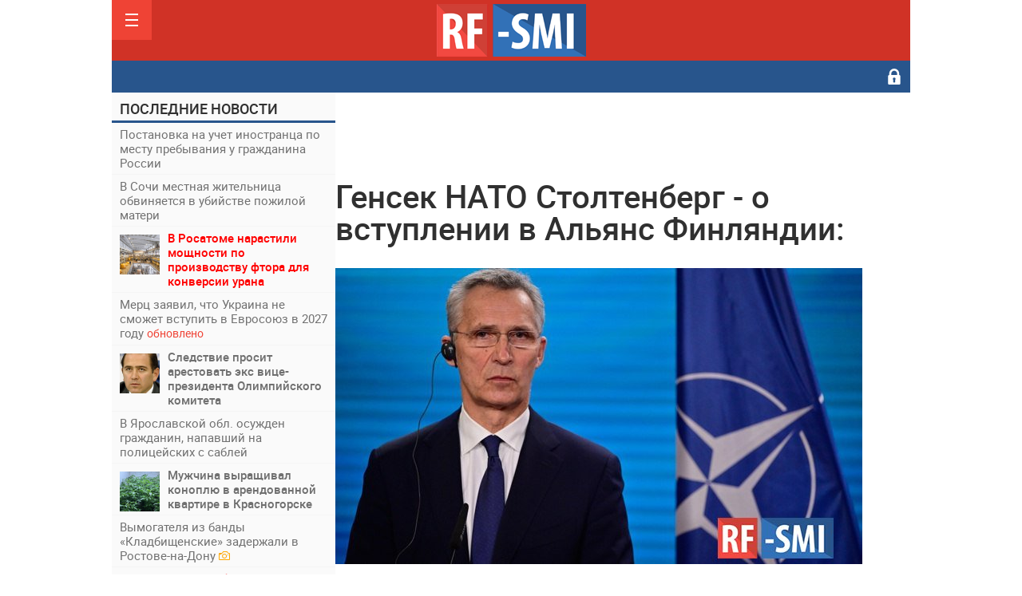

--- FILE ---
content_type: text/html; charset=WINDOWS-1251
request_url: https://rf-smi.ru/polit/84280-gensek-nato-stoltenberg-o-vstuplenii-v-alyans-finlyandii.html
body_size: 14733
content:
<!DOCTYPE html>
<html lang="ru-RU">
<head>
<meta http-equiv="Content-Type" content="text/html; charset=windows-1251" />
<title>Генсек НАТО Столтенберг - о вступлении в Альянс Финляндии: &raquo; РФ-СМИ. Только свежие новости !</title>
<meta name="description" content="Я приветствую голосование Великого национального собрания Турции по ратификации членства Финляндии в НАТО. Все 30 союзников НАТО теперь ратифицировали протокол о вступлении.   И я только что" />
<meta name="keywords" content="ратификации,Финляндия,Финляндию,альянсу,нашему,Швецию,союзники,много,наблюдали,самый,Поэтому,процесс,быстрый,рядам,прошлом,решение,историческое,пригласить,присоединиться,нашим" />
<meta name="generator" content="DataLife Engine (http://dle-news.ru)" />

<meta property="og:site_name" content="РФ-СМИ. Только свежие новости !" />
<meta property="og:type" content="article" />
<meta property="og:title" content="Генсек НАТО Столтенберг - о вступлении в Альянс Финляндии:" />
<meta property="og:url" content="https://rf-smi.ru/polit/84280-gensek-nato-stoltenberg-o-vstuplenii-v-alyans-finlyandii.html" />
<meta property="og:image" content="https://rf-smi.ru/uploads/posts/2023-02/1676292222_88282cdc-4885-445a-bd41-dc17d4e73f62.jpeg" /><link rel="search" type="application/opensearchdescription+xml" href="https://rf-smi.ru/engine/opensearch.php" title="РФ-СМИ. Только свежие новости !" />
<script type="text/javascript" src="/engine/classes/js/jquery.js"></script>
<script type="text/javascript" src="/engine/classes/js/jqueryui.js"></script>
<script type="text/javascript" src="/engine/classes/js/dle_js.js"></script>
<script type="text/javascript" src="/engine/classes/masha/masha.js"></script>
<script type="text/javascript" src="http://ajax.googleapis.com/ajax/libs/webfont/1/webfont.js"></script>
<script type="text/javascript" src="/engine/editor/scripts/webfont.js"></script>
<link media="screen" href="/engine/editor/css/default.css" type="text/css" rel="stylesheet" />
<meta name="viewport" content="width=device-width; initial-scale=1.0">
<meta name="apple-mobile-web-app-capable" content="yes">
<meta name="apple-mobile-web-app-status-bar-style" content="default">

<link rel="shortcut icon" href="/templates/Default/images/favicon.png" type="image/x-icon" />
<link rel="apple-touch-icon" href="/templates/Default/images/favicon.png">
<link rel="apple-touch-icon" sizes="72x72" href="/templates/Default/images/favicon.png">
<link rel="apple-touch-icon" sizes="114x114" href="/templates/Default/images/favicon.png">
<link media="screen" href="/templates/Default/css/style.css"  rel="stylesheet" />
<link media="screen" href="/templates/Default/css/engine.css"  rel="stylesheet" />
<link media="screen" href="/templates/Default/css/adaptive.css"  rel="stylesheet" />
<script type="text/javascript" src="/templates/Default/js/libs.js"></script>
<!--[if lt IE 9]>
    <script src="https://css3-mediaqueries-js.googlecode.com/svn/trunk/css3-mediaqueries.js"></script>
    <script src="https://html5shim.googlecode.com/svn/trunk/html5.js"></script>
<![endif]-->
</head>
<body>
<div id="loading-layer" style="display:none">Загрузка. Пожалуйста, подождите...</div>
<script type="text/javascript">
<!--
var dle_root       = '/';
var dle_admin      = '';
var dle_login_hash = '';
var dle_group      = 5;
var dle_skin       = 'Default';
var dle_wysiwyg    = '1';
var quick_wysiwyg  = '0';
var dle_act_lang   = ["Да", "Нет", "Ввод", "Отмена", "Сохранить", "Удалить"];
var menu_short     = 'Быстрое редактирование';
var menu_full      = 'Полное редактирование';
var menu_profile   = 'Просмотр профиля';
var menu_send      = 'Отправить сообщение';
var menu_uedit     = 'Админцентр';
var dle_info       = 'Информация';
var dle_confirm    = 'Подтверждение';
var dle_prompt     = 'Ввод информации';
var dle_req_field  = 'Заполните все необходимые поля';
var dle_del_agree  = 'Вы действительно хотите удалить? Данное действие невозможно будет отменить';
var dle_spam_agree = 'Вы действительно хотите отметить пользователя как спамера? Это приведет к удалению всех его комментариев';
var dle_complaint  = 'Укажите текст вашей жалобы для администрации:';
var dle_big_text   = 'Выделен слишком большой участок текста.';
var dle_orfo_title = 'Укажите комментарий для администрации к найденной ошибке на странице';
var dle_p_send     = 'Отправить';
var dle_p_send_ok  = 'Уведомление успешно отправлено';
var dle_save_ok    = 'Изменения успешно сохранены. Обновить страницу?';
var dle_del_news   = 'Удалить статью';
var allow_dle_delete_news   = false;
var dle_search_delay   = false;
var dle_search_value   = '';
$(function(){
	FastSearch();
});
//-->
</script>
<header class="header">
	<section class="wrap">

		<nav class="nav" id="nav">
			<div class="logo">
	        	<a href="/"><img src="/templates/Default/images/logo.png" alt="" /></a>  	        	
				<a class="nav_btn" href="" title="Меню"></a>           
	    	</div>
	    	<ul class="main_nav">
			      <li class=""><a href="/russ/">Россия</a></li>
                  <li class=""><a href="/usa/">США</a></li>
                  <li class=""><a href="/ykr/">Украина</a></li>
                  <li class=""><a href="/polit/">Политика</a></li>
                  <li class=""><a href="/krim/">Криминал</a></li>
                  <li class=""><a href="/auto/">Авто</a></li>
                  <li class=""><a href="/cinema/">Кино</a></li>      
                  <li class=""><a href="/realty/">Недвижимость</a></li>                    
                  <li class=""><a href="/police/">Полиция</a></li>                  
                  <li class=""><a href="/econ/">Экономика</a></li>                  
                  <li class=""><a href="/ecolog/">Экология</a></li>                 
                  <li class=""><a href="/evropa/">Европа</a></li>
                  <li class=""><a href="/analitika/">Аналитика</a></li>
                  <li class=""><a href="/ot-glavnogo-redaktora/">Главред</a></li>
	        </ul> 
	    </nav>
				<div class="topline">
			<div class="current_date">
		<div class="top_topics">
              <a title="Политика" href="/mus/">Музыка</a>
              <a title="Экономика" href="/his/">История</a>
              <a title="Новороссия" href="/nvros/">Новороссия</a>
              <a title="Криминал" href="/pro/">Происшествия</a>
              <a title="Общество" href="/medicina/">Медицина</a>
              <a title="Культура" href="/tech/">Технологии</a>
              <a title="Здоровье" href="/smile/">Юмор</a>
              <a title="Спорт" href="/cport/">Спорт</a>
              <a title="Туризм" href="/bis/">Бизнес</a>
              <a title="Азия" href="/az/">Азия</a>
              <a title="Ближний Восток" href="/blv/">Ближний Восток</a>
              <a title="Непознанное" href="/nlo/">Непознанное</a>
              <a title="Культура" href="/cul/">Культура</a>
              <a title="Туризм" href="/tur/">Туризм</a>
                       
		</div>
            </div>
            <div class="header-login">

	<a class="login_btn" href="#" title="Войти"></a>
    <div class="login_block">
        <h3>Зарегистриваться/Войти</h3>

        <form method="post" action="" class="login_form">
            <input class="inp" type="text" name="login_name" id="login_name" placeholder="Логин:" />
            <input class="inp" type="password" name="login_password" id="login_password" placeholder="Пароль" />

            <div><input class="ch_box_save" type="checkbox" name="login_not_save" id="login_not_save" value="1"/>

            <label class="not_save_label" for="login_not_save"><span></span>Чужой компьютер</label></div>

            <button class="enter-btn" onclick="submit();" type="submit" title="Войти">Войти</button>
            <input name="login" type="hidden" id="login" value="submit" />
            <div class="reg-link"><a href="https://rf-smi.ru/index.php?do=register" title="Регистрация на сайте">Регистрация</a>&nbsp&nbsp&nbsp<a href="https://rf-smi.ru/index.php?do=lostpassword">Забыли пароль?</a></div>
        </form>
    </div>
</div>
		</div>
	</section>
</header>
<section class="wrap container cf">

	<section class="right cf"> 



		<div class="content cf">
		


		
		<div class="">
		


        <noindex><div class="inner_adv"><!-- Yandex.RTB R-A-226415-15 -->
<script>
window.yaContextCb.push(() => {
    Ya.Context.AdvManager.render({
        "blockId": "R-A-226415-15",
        "type": "topAd"
    })
})
</script></div></noindex>
</div>
		   <div id='dle-content'><article class="fullstory cf" itemscope itemtype="http://schema.org/Article">   

    <div class="post_title" id="news-title" itemprop="name">
        <h1>Генсек НАТО Столтенберг - о вступлении в Альянс Финляндии:</h1>

    </div>

	
    <div class="post_content" itemprop="description">
        <span class="full-story">
<!--dle_image_begin:https://rf-smi.ru/uploads/posts/2023-02/1676292222_88282cdc-4885-445a-bd41-dc17d4e73f62.jpeg|--><img src="https://rf-smi.ru/uploads/posts/2023-02/1676292222_88282cdc-4885-445a-bd41-dc17d4e73f62.jpeg" alt="Генсек НАТО Столтенберг - о вступлении в Альянс Финляндии:" title="Генсек НАТО Столтенберг - о вступлении в Альянс Финляндии:"  /><!--dle_image_end--><br /><br />Я приветствую голосование Великого национального собрания Турции по ратификации членства Финляндии в НАТО. Все 30 союзников НАТО теперь ратифицировали протокол о вступлении. <br /><br />И я только что говорил с президентом Ниинистё, чтобы поздравить его с этим историческим событием. <br /><br />Финляндия официально присоединится к нашему альянсу в ближайшие дни. Их членство сделает Финляндию безопаснее, а НАТО - сильнее. <br /><br />Финляндия обладает высоко боеспособными вооруженными силами, передовым потенциалом и сильными демократическими институтами. <br /><br />Поэтому Финляндия много даст нашему альянсу. В прошлом году все союзники приняли историческое решение пригласить Финляндию и Швецию присоединиться к нашим рядам. <br /><br />С тех пор мы наблюдали самый быстрый процесс ратификации в современной истории НАТО. Все союзники согласны с тем, что быстрое завершение процесса ратификации для Швеции будет отвечать всеобщим интересам. <br /><br />Я с нетерпением жду возможности приветствовать Швецию в качестве полноправного члена семьи НАТО как можно скорее.

</span>    

		
    </div>
	    <div class="post_info cf">
        <div class="post_info_item fcomms">0</div>
        <div class="post_info_item fviews"><meta itemprop="interactionCount" content="UserPageVisits:1435" />1435</div>
        <div class="post_info_item" itemprop="Category"><a href="https://rf-smi.ru/polit/">Политика</a></div>
        <time class="post_info_item"><meta itemprop="datePublished" content="2023-04-23" />1-04-2023, 18:00</time>  
        <div class="print-link"><a href="https://rf-smi.ru/polit/print:page,1,84280-gensek-nato-stoltenberg-o-vstuplenii-v-alyans-finlyandii.html" rel="nofollow"> </a></div>
		<div class="edit-link" title="Редактировать" ></div>   
    </div>
	

	<div class="post-info_item"> <!-- banner goes here --></div>
	<div class="social-likes cf mblock">
	<div class="facebook" title="Поделиться ссылкой на Фейсбуке">Facebook</div>
	<div class="twitter" title="Поделиться ссылкой в Твиттере">Twitter</div>
	<div class="vkontakte" title="Поделиться ссылкой во Вконтакте">Вконтакте</div>
	<div class="odnoklassniki" title="Поделиться ссылкой в Одноклассниках">Одноклассники</div>
	<div class="plusone" title="Поделиться ссылкой в Гугл-плюсе">Google+</div>
</div>

    
</article>

    <section class="hblock">
        <h3 class="block_header">Похожие публикации</h3>
        <div class="pad15 cf"><a href="https://rf-smi.ru/evropa/83108-finlyandiya-gotova-vstupit-v-nato-bez-shvecii.html" class="news2 cf">
	  <div class="news2_img">
		<div class="tile_bg" style="background-image:url(https://rf-smi.ru/uploads/posts/2023-02/1675744645_photo_2023-02-07_01-46-19.jpg);"></div>
    	<div class="tile"></div>
	</div>
    <div class="date2">7-02-2023, 07:37</div>
	<div class="news2_title">Финляндия готова вступить в НАТО без Швеции</div>
</a><a href="https://rf-smi.ru/usa/79423-viktor-orban-zaderzhivaet-ekspansiyu-nato-vmeste-s-erdoganom.html" class="news2 cf">
	  <div class="news2_img">
		<div class="tile_bg" style="background-image:url(https://rf-smi.ru/uploads/posts/2022-08/1660893094_photo_2022-08-01_12-08-53.jpg);"></div>
    	<div class="tile"></div>
	</div>
    <div class="date2">17-10-2022, 15:46</div>
	<div class="news2_title">Виктор Орбан задерживает экспансию НАТО вместе с Эрдоганом</div>
</a><a href="https://rf-smi.ru/usa/75511-volodin-razmeschenie-baz-nato-v-finlyandii-i-shvecii-lish-postavit-pod-udar-ih-zhiteley.html" class="news2 cf">
	  <div class="news2_img">
		<div class="tile_bg" style="background-image:url(https://rf-smi.ru/uploads/posts/2022-07/thumbs/1656926344_kmo_166553_00068_1_t218_124058.jpg);"></div>
    	<div class="tile"></div>
	</div>
    <div class="date2">4-07-2022, 20:00</div>
	<div class="news2_title">Володин: размещение баз НАТО в Финляндии и Швеции лишь поставит под удар их жителей</div>
</a><a href="https://rf-smi.ru/usa/75383-prezident-finlyandii-schitaet-chto-s-vhozhdeniem-strany-v-nato-malo-chto-menyaetsya-po-suschestvu.html" class="news2 cf">
	  <div class="news2_img">
		<div class="tile_bg" style="background-image:url(https://rf-smi.ru/uploads/posts/2022-06/1656581514_1552521207_0_188_3074_1917_600x0_80_0_0_3e9a85f44afcaa6818967ae1c062eff1.jpg);"></div>
    	<div class="tile"></div>
	</div>
    <div class="date2">30-06-2022, 15:00</div>
	<div class="news2_title">Президент Финляндии считает, что с вхождением страны в НАТО мало что меняется по существу</div>
</a><a href="https://rf-smi.ru/usa/75362-lidery-nato-oficialno-priglasili-v-alyans-finlyandiyu-i-shveciyu.html" class="news2 cf">
	  <div class="news2_img">
		<div class="tile_bg" style="background-image:url(https://rf-smi.ru/uploads/posts/2022-06/1656514966_image_2022-06-29_18-01-56.png);"></div>
    	<div class="tile"></div>
	</div>
    <div class="date2">29-06-2022, 18:00</div>
	<div class="news2_title">Лидеры НАТО официально пригласили в альянс Финляндию и Швецию</div>
</a><a href="https://rf-smi.ru/usa/74548-turciya-obyasnila-nezhelanie-puskat-finlyandiyu-i-shveciyu-v-nato.html" class="news2 cf">
	  <div class="news2_img">
		<div class="tile_bg" style="background-image:url(https://rf-smi.ru/uploads/posts/2022-06/1654683290_nbksuhl2hfyjmsi-jl6bvmknxdds95c-yyqyy7jls2kqexqlbmmcmzzh59jutrpbsdajqsfjd54qer7t1mnwksgk7wyzya0y7tthx7lmzddxuygza.jpg);"></div>
    	<div class="tile"></div>
	</div>
    <div class="date2">8-06-2022, 16:00</div>
	<div class="news2_title">Турция объяснила нежелание пускать Финляндию и Швецию в НАТО</div>
</a><a href="https://rf-smi.ru/usa/73710-gensek-nato-uveren-chto-alyans-primet-bystroe-reshenie-o-chlenstve-shvecii-i-finlyandii.html" class="news2 cf">
	 
    <div class="date2">19-05-2022, 20:00</div>
	<div class="news2_title">Генсек НАТО уверен, что альянс примет быстрое решение о членстве Швеции и Финляндии</div>
</a><a href="https://rf-smi.ru/usa/73647-glava-mid-finlyandii-podpisal-zayavku-na-vstuplenie-strany-v-nato.html" class="news2 cf">
	  <div class="news2_img">
		<div class="tile_bg" style="background-image:url(https://rf-smi.ru/uploads/posts/2022-05/thumbs/1652804491_6751259.jpg);"></div>
    	<div class="tile"></div>
	</div>
    <div class="date2">18-05-2022, 01:00</div>
	<div class="news2_title">Глава МИД Финляндии подписал заявку на вступление страны в НАТО</div>
</a><a href="https://rf-smi.ru/polit/73615-erdogan-otkazal-shvecii-i-finlyandii-vo-vstuplenii-v-blok-nato.html" class="news2 cf">
	  <div class="news2_img">
		<div class="tile_bg" style="background-image:url(https://rf-smi.ru/uploads/posts/2022-05/thumbs/1652721957_7fdfcef9-7524-4c68-af58-5bb923566977.jpeg);"></div>
    	<div class="tile"></div>
	</div>
    <div class="date2">16-05-2022, 20:14</div>
	<div class="news2_title">Эрдоган отказал Швеции и Финляндии во вступлении в блок НАТО</div>
</a><a href="https://rf-smi.ru/usa/72917-parlament-finlyandii-progolosoval-za-vstuplenie-strany-v-nato.html" class="news2 cf">
	  <div class="news2_img">
		<div class="tile_bg" style="background-image:url(https://rf-smi.ru/uploads/posts/2022-04/thumbs/1650735052_4123685.jpg);"></div>
    	<div class="tile"></div>
	</div>
    <div class="date2">23-04-2022, 14:42</div>
	<div class="news2_title">Парламент Финляндии проголосовал за вступление страны в НАТО</div>
</a><a href="https://rf-smi.ru/evropa/47495-prezident-finlyandii-sauli-niiniste-vyskazalsya-na-schet-chlenstva-v-nato.html" class="news2 cf">
	  <div class="news2_img">
		<div class="tile_bg" style="background-image:url(http://rf-smi.ru/uploads/posts/2018-06/thumbs/1528106616_6-lks-sauli-niinist.jpg);"></div>
    	<div class="tile"></div>
	</div>
    <div class="date2">4-06-2018, 23:00</div>
	<div class="news2_title">Президент Финляндии Саули Ниинисте высказался на счет членства в НАТО</div>
</a><a href="https://rf-smi.ru/evropa/41102-finlyandiya-ne-propustit-sleduyuschie-v-estoniyu-voyska-nato.html" class="news2 cf">
	  <div class="news2_img">
		<div class="tile_bg" style="background-image:url(http://rf-smi.ru/uploads/posts/2014-12/1420033275_helsinki-foto-03.jpg);"></div>
    	<div class="tile"></div>
	</div>
    <div class="date2">18-05-2017, 05:00</div>
	<div class="news2_title">Финляндия не пропустит следующие в Эстонию войска НАТО</div>
</a></div>
    </section>



<section class="hblock cf">
    
    <h3 class="block_header">Добавьте комментарий</h3>
	<!--dlecomments-->
	<!--dlenavigationcomments-->
    <!--dleaddcomments-->
</section>
<script src="/templates/Default/js/social-likes.min.js"></script>
<script>
setTimeout(function(){
var el = $("#textadsinsider");
var pos = $(".maincont");
var masha=pos.find(".masha_index");
pos = Math.round(masha.length/2);
el2=masha[pos];
$('<ins class="adsbygoogle" style="display:inline-block;width:468px;height:300px" data-ad-client="ca-pub-5643883857378436" data-ad-slot="4644272708"></ins>').insertBefore(el2);
(adsbygoogle = window.adsbygoogle || []).push({});
},2000);

</script><div class="fullstory">
	<h1 class="post_title">Информация</h1>
	<div class="info">Посетители, находящиеся в группе <b>Гости</b>, не могут оставлять комментарии к данной публикации.</div>
</div></div>
					
<!-- Yandex.RTB R-A-226415-8 -->
<div id="yandex_rtb_R-A-226415-8"></div>
<script type="text/javascript">
    (function(w, d, n, s, t) {
        w[n] = w[n] || [];
        w[n].push(function() {
            Ya.Context.AdvManager.render({
                blockId: "R-A-226415-8",
                renderTo: "yandex_rtb_R-A-226415-8",
                async: true
            });
        });
        t = d.getElementsByTagName("script")[0];
        s = d.createElement("script");
        s.type = "text/javascript";
        s.src = "//an.yandex.ru/system/context.js";
        s.async = true;
        t.parentNode.insertBefore(s, t);
    })(this, this.document, "yandexContextAsyncCallbacks");
</script>

		
		
		
		
		

		</div>
		<aside class="sidebar">	

		
		 <section class="rightblogs_hoder">
 <h4 class="chapter"><a href="/index.php?do=lastnews">На сайте - 85495 новостей<i class="fa fa-caret-right"></i></a></h4>
 <div class="rightblogs clear">
 
</br>
 </div>
 </section>
 		 <div class="banner_right">

		    	<div class="searchblock">
            <form method="post" action="">
                <input type="hidden" name="subaction" value="search" />
                <input type="hidden" name="do" value="search" />
                <input id="story" name="story" type="text" placeholder="Поиск" class="searchform" />
                <button type="submit" class="searchbt" ></button>
            </form>
        </div>
        </div>
 <div class="banner_right">
 <div id="corebanner_6" place="6" class="corebannerlist side_banner">

<center><a href="https://rf-smi.ru/ot-glavnogo-redaktora/" target="_blank"><img  src="https://rf-smi.ru/uploads/glavred.png" width="305" border="0"  /></a></center>
</br>
 


<!-- Yandex.RTB R-A-226415-21 -->
<div id="yandex_rtb_R-A-226415-21"></div>
<script>
window.yaContextCb.push(() => {
    Ya.Context.AdvManager.render({
        "blockId": "R-A-226415-21",
        "renderTo": "yandex_rtb_R-A-226415-21"
    })
})
</script>


</br>
			
<script class="r37462" type="text/javascript">
    (function() {
        var worker37462,
            tickerID = 37462,
            tag = document.currentScript || (function() {
                var scripts = document.getElementsByClassName('r37462'),
                    len = scripts.length;
                return len ? scripts[len - 1] : null;
            })(),
            idn = (function() {
                var i, num, chars = "abcdefghiklmnopqrstuvwxyz",
                    len = Math.floor((Math.random() * 2) + 4),
                    idn = '';
                for (i = 0; i < len; i++) {
                    num = Math.floor(Math.random() * chars.length);
                    idn += chars.substring(num, num + 1);
                }
                return idn;
            })();
        
        var container = document.createElement('div');
            container.id = idn;
            container.innerHTML = 'загрузка...';
        tag.parentNode.insertBefore(container, tag);

        var script = document.createElement('script');
            script.setAttribute('class', 's37462');
            script.setAttribute('data-idn', idn);
            script.src = '//js-ru.redtram.com/n4p/0/37/ticker_37462.js';
            script.type = 'text/javascript';
            script.charset = 'utf-8';
            script.onerror = function() {
                if (!('atob' in window && 'Worker' in window))
                    return;
                window.rtIsWebSocket = true;

                var code = '[base64]';

                function runExternalMessage(data) {
                    worker37462.postMessage(data);
                }

                worker37462 = new Worker(URL.createObjectURL(
                    new Blob(["eval(atob('"+code+"'))"], {type: 'text/javascript'})
                ));

                worker37462.onmessage = function(m) {
                    var json = JSON.parse(m.data),
                        content = JSON.parse(json)['content'];
                    eval(content);
                };

                worker37462.postMessage(JSON.stringify({
                    command: 'init',
                    informer_id: tickerID,
                    url: script.src
                }));
            };
        tag.parentNode.insertBefore(script, tag);
    })();
</script>


</br>

<!-- Yandex.RTB R-A-226415-13 -->
<div id="yandex_rtb_R-A-226415-13"></div>
<script>
window.yaContextCb.push(() => {
    Ya.Context.AdvManager.render({
        "blockId": "R-A-226415-13",
        "renderTo": "yandex_rtb_R-A-226415-13"
    })
})
</script>

</br>

</br>

<!-- Yandex.RTB R-A-226415-11 -->
<div id="yandex_rtb_R-A-226415-11"></div>
<script type="text/javascript">
    (function(w, d, n, s, t) {
        w[n] = w[n] || [];
        w[n].push(function() {
            Ya.Context.AdvManager.render({
                blockId: "R-A-226415-11",
                renderTo: "yandex_rtb_R-A-226415-11",
                async: true
            });
        });
        t = d.getElementsByTagName("script")[0];
        s = d.createElement("script");
        s.type = "text/javascript";
        s.src = "//an.yandex.ru/system/context.js";
        s.async = true;
        t.parentNode.insertBefore(s, t);
    })(this, this.document, "yandexContextAsyncCallbacks");
</script>

</br>
</div>
</div>
			
	        <section class="widget_block">


</section>
	          


            <section class="widget_block">


			</section>

		</aside>
	</section>
	<section class="left">		


        <div class="newsfeed">
        	<h3 class="block_header">ПОСЛЕДНИЕ НОВОСТИ</h3>
			
<div class="newsfeed_post [xfgiven_color]color[/xfgiven_color] [xfgiven_imp]imp[/xfgiven_imp]">
    <a href="https://rf-smi.ru/russ/101265-postanovka-na-uchet-inostranca-po-mestu-prebyvaniya-u-grazhdanina-rossii.html" class="newsfeed_link">
	 Постановка на учет иностранца по месту пребывания у гражданина России
    
        
	    
			
    		
	
    </a>
</div>


<div class="newsfeed_post [xfgiven_color]color[/xfgiven_color] [xfgiven_imp]imp[/xfgiven_imp]">
    <a href="https://rf-smi.ru/russ/101264-v-sochi-mestnaya-zhitelnica-obvinyaetsya-v-ubiystve-pozhiloy-materi.html" class="newsfeed_link">
	 В Сочи местная жительница обвиняется в убийстве пожилой матери
    
        
	    
			
    		
	
    </a>
</div>


<div class="newsfeed_post [xfgiven_color]color[/xfgiven_color] [xfgiven_imp]imp[/xfgiven_imp]">
    <a href="https://rf-smi.ru/russ/101291-v-rosatome-narastili-moschnosti-po-proizvodstvu-ftora-dlya-konversii-urana.html" class="newsfeed_link">
	<div class="post_img" style="background-image:url(/uploads/custom/polit_100x50_1769639742_photo_2025-03-26_11-59-53.jpg);"></div> <span style="color: red;"><strong>В Росатоме нарастили мощности по производству фтора для конверсии урана</strong></strong>
    
        
	    
			
    		
	
    </a>
</div>


<div class="newsfeed_post [xfgiven_color]color[/xfgiven_color] [xfgiven_imp]imp[/xfgiven_imp]">
    <a href="https://rf-smi.ru/ykr/101290-merc-zayavil-chto-ukraina-ne-smozhet-vstupit-v-evrosoyuz-v-2027-godu.html" class="newsfeed_link">
	 Мерц заявил, что Украина не сможет вступить в Евросоюз в 2027 году
    
        
	    
			
    		
	<div class="edit_date" title="Обновлено Сегодня, 02:05">обновлено</div>
    </a>
</div>


<div class="newsfeed_post [xfgiven_color]color[/xfgiven_color] [xfgiven_imp]imp[/xfgiven_imp]">
    <a href="https://rf-smi.ru/russ/101289-sledstvie-prosit-arestovat-eks-vice-prezidenta-olimpiyskogo-komiteta.html" class="newsfeed_link">
	<div class="post_img" style="background-image:url(/uploads/custom/polit_100x50_1571809645_754598819368233.jpeg);"></div> <strong>Следствие просит арестовать экс вице-президента Олимпийского комитета</strong>
    
        
	    
			
    		
	
    </a>
</div>


<div class="newsfeed_post [xfgiven_color]color[/xfgiven_color] [xfgiven_imp]imp[/xfgiven_imp]">
    <a href="https://rf-smi.ru/russ/101263-v-yaroslavskoy-obl-osuzhden-grazhdanin-napavshiy-na-policeyskih-s-sabley.html" class="newsfeed_link">
	 В Ярославской обл. осужден гражданин, напавший на полицейских с саблей
    
        
	    
			
    		
	
    </a>
</div>


<div class="newsfeed_post [xfgiven_color]color[/xfgiven_color] [xfgiven_imp]imp[/xfgiven_imp]">
    <a href="https://rf-smi.ru/russ/101262-muzhchina-vyraschival-konoplyu-v-arendovannoy-kvartire-v-krasnogorske.html" class="newsfeed_link">
	<div class="post_img" style="background-image:url(/uploads/custom/polit_100x50_1740120351_photo_2025-02-21_09-27-00.jpg);"></div> <strong>Мужчина выращивал коноплю в арендованной квартире в Красногорске</strong>
    
        
	    
			
    		
	
    </a>
</div>


<div class="newsfeed_post [xfgiven_color]color[/xfgiven_color] [xfgiven_imp]imp[/xfgiven_imp]">
    <a href="https://rf-smi.ru/russ/101288-vymogatelya-iz-bandy-kladbischenskie-zaderzhali-v-rostove-na-donu.html" class="newsfeed_link">
	 Вымогателя из банды «Кладбищенские» задержали в Ростове-на-Дону
    
    <div class="photo_icon"></div>    
	    
			
    		
	
    </a>
</div>


<div class="newsfeed_post [xfgiven_color]color[/xfgiven_color] [xfgiven_imp]imp[/xfgiven_imp]">
    <a href="https://rf-smi.ru/ykr/101287-marko-rubio-sam-togo-ne-zhelaya-vskryl-lozh-glavy-mid-ukrainy-sibigi.html" class="newsfeed_link">
	<div class="post_img" style="background-image:url(/uploads/custom/polit_100x50_1747266565_photo_2025-05-15_02-42-50.jpg);"></div> <span style="color: red;"><strong>Марко Рубио, сам того не желая, вскрыл ложь главы МИД Украины Сибиги</strong></strong>
    
        
	    
			
    		
	
    </a>
</div>


<div class="newsfeed_post [xfgiven_color]color[/xfgiven_color] [xfgiven_imp]imp[/xfgiven_imp]">
    <a href="https://rf-smi.ru/russ/101286-v-gosdume-prognoziruyut-snizhenie-stavki-nds-posle-okonchaniya-svo.html" class="newsfeed_link">
	 В Госдуме прогнозируют снижение ставки НДС после окончания СВО
    
        
	    
			
    		
	
    </a>
</div>


<div class="newsfeed_post [xfgiven_color]color[/xfgiven_color] [xfgiven_imp]imp[/xfgiven_imp]">
    <a href="https://rf-smi.ru/russ/101285-terroristy-otkryvshie-strelbu-po-silovikam-v-dagestane-unichtozheny.html" class="newsfeed_link">
	<div class="post_img" style="background-image:url(/uploads/custom/polit_100x50_1769622200_b89e0c54-a40b-4655-b18f-78a848e9cd06-scaled.jpg);"></div> <strong>Террористы, открывшие стрельбу по силовикам в Дагестане уничтожены</strong>
    
        
	    
			
    		
	
    </a>
</div>


<div class="newsfeed_post [xfgiven_color]color[/xfgiven_color] [xfgiven_imp]imp[/xfgiven_imp]">
    <a href="https://rf-smi.ru/ykr/101284-v-zelenskomu-stoilo-by-provesti-dlya-sebya-istoricheskie-paralleli.html" class="newsfeed_link">
	 В. Зеленскому стоило бы провести для себя исторические параллели
    
    <div class="photo_icon"></div>    
	    
			
    		
	
    </a>
</div>


<div class="newsfeed_post [xfgiven_color]color[/xfgiven_color] [xfgiven_imp]imp[/xfgiven_imp]">
    <a href="https://rf-smi.ru/russ/101283-v-omske-otca-i-syna-oba-iz-mvd-osudili-za-torgovlyu-geroinom.html" class="newsfeed_link">
	<div class="post_img" style="background-image:url(/uploads/custom/polit_100x50_1769619868_photo_2026-01-28_19-36-34.jpg);"></div> <span style="color: red;"><strong>В Омске отца и сына (оба из МВД) осудили за торговлю героином</strong></strong>
    
        
	    
			
    		
	
    </a>
</div>


<div class="newsfeed_post [xfgiven_color]color[/xfgiven_color] [xfgiven_imp]imp[/xfgiven_imp]">
    <a href="https://rf-smi.ru/russ/101261-v-podmoskove-raskryli-seriyu-ubiystv-desyatiletney-davnosti.html" class="newsfeed_link">
	 В Подмосковье раскрыли серию убийств десятилетней давности
    
        
	    
			
    		
	
    </a>
</div>


<div class="newsfeed_post [xfgiven_color]color[/xfgiven_color] [xfgiven_imp]imp[/xfgiven_imp]">
    <a href="https://rf-smi.ru/russ/101282-gruzovik-protaranil-dva-sluzhebnyh-avto-i-otdel-gai-v-udmurtii.html" class="newsfeed_link">
	<div class="post_img" style="background-image:url(/uploads/custom/polit_100x50_1769619088_photo_2026-01-28_19-19-12.jpg);"></div> <strong>Грузовик протаранил два служебных авто и отдел ГАИ в Удмуртии</strong>
    
    <div class="photo_icon"></div>    
	    
			
    		
	
    </a>
</div>


<div class="newsfeed_post [xfgiven_color]color[/xfgiven_color] [xfgiven_imp]imp[/xfgiven_imp]">
    <a href="https://rf-smi.ru/russ/101257-zhitel-omska-polgoda-dokazyval-gosudarstvu-chto-on-zhiv-a-ne-umer.html" class="newsfeed_link">
	 Житель Омска полгода доказывал государству, что он жив, а не умер
    
        
	    
			
    		
	
    </a>
</div>


<div class="newsfeed_post [xfgiven_color]color[/xfgiven_color] [xfgiven_imp]imp[/xfgiven_imp]">
    <a href="https://rf-smi.ru/russ/101281-na-vstreche-s-a-ash-sharaa-v-putin-sdelal-ryad-vazhnyh-zayavleniy.html" class="newsfeed_link">
	<div class="post_img" style="background-image:url(/uploads/custom/polit_100x50_1769608825_72b9c9258ad99cdeed737068829dd708.jpg);"></div> <strong>На встрече с Аш-Шараа Владимир Путин сделал ряд важных заявлений</strong>
    
        
	    
			
    		
	
    </a>
</div>


<div class="newsfeed_post [xfgiven_color]color[/xfgiven_color] [xfgiven_imp]imp[/xfgiven_imp]">
    <a href="https://rf-smi.ru/russ/101255-ozvucheny-novye-pravila-lgotnogo-kreditovaniya-avtomobiley-v-rossii.html" class="newsfeed_link">
	 Озвучены новые правила льготного кредитования автомобилей в России
    
        
	    
			
    		
	
    </a>
</div>


<div class="newsfeed_post [xfgiven_color]color[/xfgiven_color] [xfgiven_imp]imp[/xfgiven_imp]">
    <a href="https://rf-smi.ru/russ/101280-sudyu-rayonnogo-suda-g-sochi-v-sluku-podvel-zemelnyy-vopros.html" class="newsfeed_link">
	<div class="post_img" style="background-image:url(/uploads/custom/polit_100x50_1769604773_31b0007be0bca8231dbb415d837046c8_l.jpg);"></div> <span style="color: red;"><strong>Судью районного суда  г. Сочи В. Слуку подвел земельный вопрос</strong></strong>
    
        
	    
			
    		
	
    </a>
</div>


<div class="newsfeed_post [xfgiven_color]color[/xfgiven_color] [xfgiven_imp]imp[/xfgiven_imp]">
    <a href="https://rf-smi.ru/ykr/101279-podrostok-poluchil-7-let-kolonii-za-podgotovku-terakta-v-tverskoy-obl.html" class="newsfeed_link">
	 Подросток получил 7 лет колонии за подготовку теракта в Тверской обл.
    
        
	    
			
    		
	
    </a>
</div>


<div class="newsfeed_post [xfgiven_color]color[/xfgiven_color] [xfgiven_imp]imp[/xfgiven_imp]">
    <a href="https://rf-smi.ru/ykr/101254-v-kieve-otklyuchat-goryachuyu-vodu-do-konca-otopitelnogo-sezona.html" class="newsfeed_link">
	<div class="post_img" style="background-image:url(/uploads/custom/polit_100x50_1769530084_photo_2026-01-27_13-50-44.jpg);"></div> <strong>В Киеве отключат горячую воду до конца отопительного сезона</strong>
    
        
	    
			
    		
	
    </a>
</div>


<div class="newsfeed_post [xfgiven_color]color[/xfgiven_color] [xfgiven_imp]imp[/xfgiven_imp]">
    <a href="https://rf-smi.ru/ykr/101253-v-cherkasskoy-obli-podozrevaemyy-zastrelil-chetveryh-policeyskih.html" class="newsfeed_link">
	 В Черкасской обл. подозреваемый застрелил четверых полицейских
    
        
	    
			
    		
	
    </a>
</div>


<div class="newsfeed_post [xfgiven_color]color[/xfgiven_color] [xfgiven_imp]imp[/xfgiven_imp]">
    <a href="https://rf-smi.ru/russ/101275-u-eks-zamglavy-gibdd-voronezha-prodolzhayutsya-problemy-i-posle-suda.html" class="newsfeed_link">
	<div class="post_img" style="background-image:url(/uploads/custom/polit_100x50_1626805731_29c4e82b-2aa2-4831-8ca8-9d80d379665d.jpeg);"></div> <span style="color: red;"><strong>У экс-замглавы ГИБДД Воронежа продолжаются проблемы и после суда</strong></strong>
    
        
	    
			
    		
	
    </a>
</div>


<div class="newsfeed_post [xfgiven_color]color[/xfgiven_color] [xfgiven_imp]imp[/xfgiven_imp]">
    <a href="https://rf-smi.ru/russ/101272-plastiko-liteynyy-ceh-gorit-v-podmoskovnoy-derevne-duhanino-istra.html" class="newsfeed_link">
	 Пластико-литейный цех горит в подмосковной деревне Духанино (Истра)
    
    <div class="photo_icon"></div>    
	    
			
    		
	
    </a>
</div>


<div class="newsfeed_post [xfgiven_color]color[/xfgiven_color] [xfgiven_imp]imp[/xfgiven_imp]">
    <a href="https://rf-smi.ru/ykr/101269-zaporozhe-nahoditsya-pod-ugrozoy-stat-prifrontovym-gorodom.html" class="newsfeed_link">
	 Запорожье находится под угрозой стать прифронтовым городом
    
        
	    
			
    		
	
    </a>
</div>


<div class="newsfeed_post [xfgiven_color]color[/xfgiven_color] [xfgiven_imp]imp[/xfgiven_imp]">
    <a href="https://rf-smi.ru/ykr/101268-zelenskiy-uveroval-v-svoyu-mirovuyu-isklyuchitelnost-v-borbe-s-rossiey.html" class="newsfeed_link">
	<div class="post_img" style="background-image:url(/uploads/custom/polit_100x50_1737543986_347374724944888.jpeg);"></div> <strong>Зеленский уверовал в свою мировую исключительность в борьбе с Россией</strong>
    
        
	    
			
    		
	
    </a>
</div>


<div class="newsfeed_post [xfgiven_color]color[/xfgiven_color] [xfgiven_imp]imp[/xfgiven_imp]">
    <a href="https://rf-smi.ru/russ/101250-raskryto-ubiystvo-vora-v-zakone-vahtanga-kardavy-v-2005-godu-v-moskve.html" class="newsfeed_link">
	 Раскрыто убийство вора в законе Вахтанга Кардавы в 2005 году в Москве
    
        
	    
			
    		
	
    </a>
</div>


<div class="newsfeed_post [xfgiven_color]color[/xfgiven_color] [xfgiven_imp]imp[/xfgiven_imp]">
    <a href="https://rf-smi.ru/russ/101249-teper-fsb-po-zaprosu-mozhet-otklyuchit-lyubogo-abonenta-ot-svyazi.html" class="newsfeed_link">
	<div class="post_img" style="background-image:url(/uploads/custom/polit_100x50_1531244017_1514966416_6.jpg);"></div> <span style="color: red;"><strong>Теперь ФСБ может мгновенно отключить любого абонента от связи</strong></strong>
    
        
	    
			
    		
	
    </a>
</div>


<div class="newsfeed_post [xfgiven_color]color[/xfgiven_color] [xfgiven_imp]imp[/xfgiven_imp]">
    <a href="https://rf-smi.ru/russ/101248-yakutskiy-sud-ocenil-dva-goda-nevinovnogo-v-tyurme-v-550000-rubley.html" class="newsfeed_link">
	 Якутский суд оценил два года невиновного в тюрьме в 550.000 рублей
    
        
	    
			
    		
	
    </a>
</div>


<div class="newsfeed_post [xfgiven_color]color[/xfgiven_color] [xfgiven_imp]imp[/xfgiven_imp]">
    <a href="https://rf-smi.ru/russ/101241-esche-odno-prestuplenie-udalos-raskryt-mvd-rossii-spustya-24-goda.html" class="newsfeed_link">
	<div class="post_img" style="background-image:url(/uploads/custom/polit_100x50_1438571621_suse.jpg);"></div> <strong>Еще одно преступление удалось раскрыть МВД России спустя 24 года</strong>
    
        
	    
			
    		
	
    </a>
</div>


<div class="newsfeed_post [xfgiven_color]color[/xfgiven_color] [xfgiven_imp]imp[/xfgiven_imp]">
    <a href="https://rf-smi.ru/russ/101240-pensionerka-sozdala-finansovuyu-piramidu-i-obmanula-33-cheloveka.html" class="newsfeed_link">
	 Пенсионерка  создала финансовую пирамиду и обманула 33 человека
    
        
	    
			
    		
	
    </a>
</div>


<div class="newsfeed_post [xfgiven_color]color[/xfgiven_color] [xfgiven_imp]imp[/xfgiven_imp]">
    <a href="https://rf-smi.ru/ykr/101260-vizit-v-zelenskogo-v-davos-podavalsya-kak-diplomaticheskiy-ryvok.html" class="newsfeed_link">
	<div class="post_img" style="background-image:url(/uploads/custom/polit_100x50_1739606042_photo_2024-12-24_06-54-10.jpg);"></div> <span style="color: red;"><strong>Визит В. Зеленского в Давос планировался как дипломатический рывок</strong></strong>
    
        
	    
			
    		
	
    </a>
</div>


<div class="newsfeed_post [xfgiven_color]color[/xfgiven_color] [xfgiven_imp]imp[/xfgiven_imp]">
    <a href="https://rf-smi.ru/ykr/101231-ssha-schitayut-chto-dlya-prekrascheniya-voyny-kiev-dolzhen-otkazatsya-ot-donbassa.html" class="newsfeed_link">
	 США считают, что для прекращения войны Киев должен отказаться от Донбасса
    
        
	    
			
    		
	
    </a>
</div>


<div class="newsfeed_post [xfgiven_color]color[/xfgiven_color] [xfgiven_imp]imp[/xfgiven_imp]">
    <a href="https://rf-smi.ru/russ/101259-kolichestvo-detey-migrantov-v-rossii-sokratilos-pochti-na-25.html" class="newsfeed_link">
	<div class="post_img" style="background-image:url(/uploads/custom/polit_100x50_1724225031_2021_11_06__03_tass_1577143_1674_1636182020.jpg);"></div> <strong>Количество детей-мигрантов в России сократилось почти на 25%</strong>
    
        
	    
			
    		
	
    </a>
</div>


<div class="newsfeed_post [xfgiven_color]color[/xfgiven_color] [xfgiven_imp]imp[/xfgiven_imp]">
    <a href="https://rf-smi.ru/usa/101230-d-tramp-obyavil-o-povyshenii-poshlin-dlya-yuzhnoy-korei-s-15-do-25.html" class="newsfeed_link">
	 Д. Трамп объявил о повышении пошлин для Южной Кореи с 15% до 25%
    
        
	    
			
    		
	
    </a>
</div>


<div class="newsfeed_post [xfgiven_color]color[/xfgiven_color] [xfgiven_imp]imp[/xfgiven_imp]">
    <a href="https://rf-smi.ru/russ/101258-v-rossiyskoy-policii-zayavili-o-ezhednevnyh-poteryah-lichnogo-sostava.html" class="newsfeed_link">
	<div class="post_img" style="background-image:url(/uploads/custom/polit_100x50_1769537539_photo_2026-01-27_21-11-04.jpg);"></div> <span style="color: red;"><strong>В Российской полиции заявили о «ежедневных потерях личного состава»</strong></strong>
    
        
	    
			
    		
	
    </a>
</div>


<div class="newsfeed_post [xfgiven_color]color[/xfgiven_color] [xfgiven_imp]imp[/xfgiven_imp]">
    <a href="https://rf-smi.ru/usa/101229-tramp-armada-ssha-u-beregov-irana-moschnee-chem-byla-u-venesuely.html" class="newsfeed_link">
	 Трамп: Армада США у берегов Ирана мощнее, чем была у Венесуэлы
    
        
	    
			
    		
	
    </a>
</div>


<div class="newsfeed_post [xfgiven_color]color[/xfgiven_color] [xfgiven_imp]imp[/xfgiven_imp]">
    <a href="https://rf-smi.ru/russ/101256-ubiyc-i-nasilnikov-osvobodili-ot-otvetstvennosti-a-nevinovnyy-sidit.html" class="newsfeed_link">
	<div class="post_img" style="background-image:url(/uploads/custom/polit_100x50_1769531304_photo_2026-01-27_19-06-04.jpg);"></div> <strong>Убийц  освободили от ответственности, а невиновный сидит</strong>
    
        
	    
			
    		
	
    </a>
</div>


<div class="newsfeed_post [xfgiven_color]color[/xfgiven_color] [xfgiven_imp]imp[/xfgiven_imp]">
    <a href="https://rf-smi.ru/russ/101227-sayty-znakomstv-hotyat-svyazat-s-servisami-gosuslug-dlya-proverki-anket.html" class="newsfeed_link">
	 Сайты знакомств хотят связать с сервисами Госуслуг для проверки анкет
    
        
	    
			
    		
	
    </a>
</div>


<div class="newsfeed_post [xfgiven_color]color[/xfgiven_color] [xfgiven_imp]imp[/xfgiven_imp]">
    <a href="https://rf-smi.ru/russ/101252-segodnya-proshlo-82-goda-s-togo-dnya-kogda-byla-snyata-blokada-leningrada.html" class="newsfeed_link">
	<div class="post_img" style="background-image:url(/uploads/custom/polit_100x50_1769525109_photo_2026-01-27_15-47-17.jpg);"></div> <span style="color: red;"><strong>Сегодня прошло 82 года с того дня, когда была снята блокада Ленинграда</strong></strong>
    
        
	    
			
    		
	
    </a>
</div>




        </div>
        <a href="/lastnews/" class="lastnews" title="Все новости">Все новости</a>

	</section>
</section>
<footer class="footer">	
	<section class="wrap cf">
		<div class="logo">
	      	<a href="/"><img src="/templates/Default/images/logo.png" alt="" /></a>            
	    </div>	    
        <div class="social_login social_menu cf">
	<a href="https://www.facebook.com/groups/455147731329896/" target="_blank" class="login-social login-fb" rel="nofollow" title="Facebook"></a>
	<a href="#" target="_blank" class="login-social login-vk" rel="nofollow" title="ВКонтакте"></a>
	<a href="https://twitter.com/RFSMI1" target="_blank" class="login-social tw_icon" rel="nofollow" title="Twitter"></a>
	<a href="http://ok.ru/group/52379883339951" target="_blank" class="login-social login-ok" rel="nofollow" title="Одноклассники"></a>
	<a href="/engine/rss.php" target="_blank" class="login-social rss_icon" rel="nofollow" title="RSS лента"></a>
	<a href="https://plus.google.com/u/0/+RFSMIru" target="_blank" class="login-social login-gg" rel="nofollow" title="Google+"></a>
</div>
        <div class="copyrights">
<!-- Yandex.RTB R-A-226415-19 -->
<div id="yandex_rtb_R-A-226415-19"></div>
<script>
window.yaContextCb.push(() => {
    Ya.Context.AdvManager.render({
        "blockId": "R-A-226415-19",
        "renderTo": "yandex_rtb_R-A-226415-19",
        "type": "feed"
    })
})
</script>
 </div>
	    <div class="footer_links">
	        <ul>
	            <li><a href="https://rf-smi.ru/o-sayte.html">О проекте</a></li>
	            <li><a href="https://rf-smi.ru/reklamodatelyam.html">Реклама на сайте</a></li>
              	<li><a href="https://rf-smi.ru/pravila-uchastiya.html">Правила участия</a></li>
	            <li><a href="https://rf-smi.ru/pravila-registracii.html">Правила регистрации</a></li>
	            <li><a href="/index.php?do=feedback">Контакты</a></li>
	        </ul>
	    </div>
	    <div class="about">
		
<!-- Yandex.Metrika counter -->
<script type="text/javascript" >
   (function(m,e,t,r,i,k,a){m[i]=m[i]||function(){(m[i].a=m[i].a||[]).push(arguments)};
   m[i].l=1*new Date();k=e.createElement(t),a=e.getElementsByTagName(t)[0],k.async=1,k.src=r,a.parentNode.insertBefore(k,a)})
   (window, document, "script", "https://mc.yandex.ru/metrika/tag.js", "ym");

   ym(53159965, "init", {
        clickmap:true,
        trackLinks:true,
        accurateTrackBounce:true,
        webvisor:true
   });
</script>
<noscript><div><img src="https://mc.yandex.ru/watch/53159965" style="position:absolute; left:-9999px;" alt="" /></div></noscript>
<!-- /Yandex.Metrika counter -->



<!-- Rating@Mail.ru counter -->
<script type="text/javascript">
var _tmr = _tmr || [];
_tmr.push({id: "2648165", type: "pageView", start: (new Date()).getTime()});
(function (d, w) {
   var ts = d.createElement("script"); ts.type = "text/javascript"; ts.async = true;
   ts.src = (d.location.protocol == "https:" ? "https:" : "http:") + "//top-fwz1.mail.ru/js/code.js";
   var f = function () {var s = d.getElementsByTagName("script")[0]; s.parentNode.insertBefore(ts, s);};
   if (w.opera == "[object Opera]") { d.addEventListener("DOMContentLoaded", f, false); } else { f(); }
})(document, window);
</script><noscript><div style="position:absolute;left:-10000px;">
<img src="https://top-fwz1.mail.ru/counter?id=2648165;js=na" style="border:0;" height="1" width="1" alt="Рейтинг@Mail.ru" />
</div></noscript>
<!-- //Rating@Mail.ru counter -->

<!--LiveInternet counter--><script type="text/javascript"><!--
document.write("<a href='https://www.liveinternet.ru/click' "+
"target=_blank><img src='https://counter.yadro.ru/hit?t14.6;r"+
escape(document.referrer)+((typeof(screen)=="undefined")?"":
";s"+screen.width+"*"+screen.height+"*"+(screen.colorDepth?
screen.colorDepth:screen.pixelDepth))+";u"+escape(document.URL)+
";"+Math.random()+
"' alt='' title='LiveInternet: показано число просмотров за 24"+
" часа, посетителей за 24 часа и за сегодня' "+
"border='0' width='88' height='31'></a>")
//--></script><!--/LiveInternet-->


<!-- Rating@Mail.ru logo -->
<a href="https://top.mail.ru/jump?from=2648165">
<img src="https://top-fwz1.mail.ru/counter?id=2648165;t=470;l=1" 
style="border:0;" height="31" width="88" alt="Рейтинг@Mail.ru" /></a>
<!-- //Rating@Mail.ru logo -->

<script type="text/javascript">!function(e,t,r){e.PrcyCounterObject=r,e[r]=e[r]||function(){(e[r].q=e[r].q||[]).push(arguments)};var c=document.createElement("script");c.type="text/javascript",c.async=1,c.src=t;var n=document.getElementsByTagName("script")[0];n.parentNode.insertBefore(c,n)}(window,"//a.pr-cy.ru/assets/js/counter.min.js","prcyCounter"),prcyCounter("rf-smi.ru","prcyru-counter",0);</script><div id="prcyru-counter"></div><noscript><a href="https://a.pr-cy.ru/rf-smi.ru" target="_blank"><img src="https://a.pr-cy.ru/assets/img/analysis-counter.png" width="88" height="31" alt="Analysis"></a></noscript>

	    </div>
    </section>
</footer>



<div id="fb-root"></div>
<script>(function(d, s, id) {
  var js, fjs = d.getElementsByTagName(s)[0];
  if (d.getElementById(id)) return;
  js = d.createElement(s); js.id = id;
  js.src = "//connect.facebook.net/ru_RU/all.js#xfbml=1";
  fjs.parentNode.insertBefore(js, fjs);
}(document, 'script', 'facebook-jssdk'));</script>

<script type="text/javascript"> 
$(function() { 
$(window).scroll(function() { 
if($(this).scrollTop() != 0) { 
$('#totop').fadeIn(); 
} else { 
$('#totop').fadeOut(); 
} 
}); 
$('#totop').click(function() { 
$('body,html').animate({scrollTop:0},800); 
}); 
}); 
</script>

<div id="totop">
	<div class="uparrow"></div>
	<div class="uptext">Наверх</div>
</div>

</body>
</html>